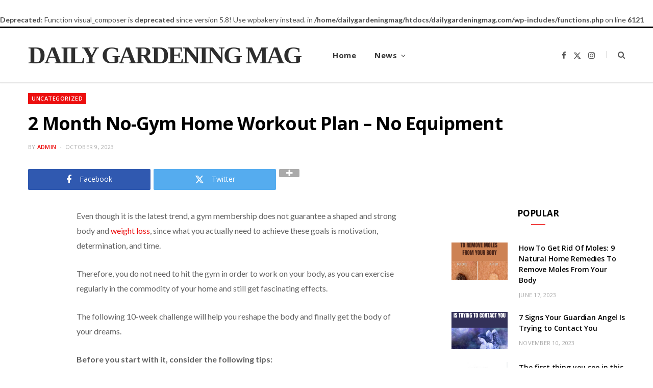

--- FILE ---
content_type: text/html; charset=UTF-8
request_url: https://dailygardeningmag.com/2023/10/09/2-month-no-gym-home-workout-plan-no-equipment/
body_size: 14913
content:
<br />
<b>Deprecated</b>:  Function visual_composer is <strong>deprecated</strong> since version 5.8! Use wpbakery instead. in <b>/home/dailygardeningmag/htdocs/dailygardeningmag.com/wp-includes/functions.php</b> on line <b>6121</b><br />
<!DOCTYPE html>
<html lang="en-US">

<head>

	<meta charset="UTF-8" />
	<meta http-equiv="x-ua-compatible" content="ie=edge" />
	<meta name="viewport" content="width=device-width, initial-scale=1" />
	<link rel="pingback" href="https://dailygardeningmag.com/xmlrpc.php" />
	<link rel="profile" href="http://gmpg.org/xfn/11" />
	
	<meta name='robots' content='index, follow, max-image-preview:large, max-snippet:-1, max-video-preview:-1' />
	<style>img:is([sizes="auto" i], [sizes^="auto," i]) { contain-intrinsic-size: 3000px 1500px }</style>
	
	<!-- This site is optimized with the Yoast SEO plugin v26.8 - https://yoast.com/product/yoast-seo-wordpress/ -->
	<title>2 Month No-Gym Home Workout Plan – No Equipment - Daily Gardening Mag</title><link rel="preload" as="font" href="https://dailygardeningmag.com/wp-content/themes/cheerup/css/icons/fonts/ts-icons.woff2?v1.1" type="font/woff2" crossorigin="anonymous" />
	<link rel="canonical" href="https://dailygardeningmag.com/2023/10/09/2-month-no-gym-home-workout-plan-no-equipment/" />
	<meta property="og:locale" content="en_US" />
	<meta property="og:type" content="article" />
	<meta property="og:title" content="2 Month No-Gym Home Workout Plan – No Equipment - Daily Gardening Mag" />
	<meta property="og:description" content="Even though it is the latest trend, a gym membership does not guarantee a shaped and strong body and weight loss, since what you actually need to achieve these goals is motivation, determination, and time. Therefore, you do not need to hit the gym in order to work on your body, as you can exercise regularly" />
	<meta property="og:url" content="https://dailygardeningmag.com/2023/10/09/2-month-no-gym-home-workout-plan-no-equipment/" />
	<meta property="og:site_name" content="Daily Gardening Mag" />
	<meta property="article:published_time" content="2023-10-09T22:22:18+00:00" />
	<meta property="og:image" content="https://dailygardeningmag.com/wp-content/uploads/2023/10/Add-a-heading-84.png" />
	<meta property="og:image:width" content="1000" />
	<meta property="og:image:height" content="1500" />
	<meta property="og:image:type" content="image/png" />
	<meta name="author" content="admin" />
	<meta name="twitter:card" content="summary_large_image" />
	<meta name="twitter:label1" content="Written by" />
	<meta name="twitter:data1" content="admin" />
	<meta name="twitter:label2" content="Est. reading time" />
	<meta name="twitter:data2" content="4 minutes" />
	<script type="application/ld+json" class="yoast-schema-graph">{"@context":"https://schema.org","@graph":[{"@type":"Article","@id":"https://dailygardeningmag.com/2023/10/09/2-month-no-gym-home-workout-plan-no-equipment/#article","isPartOf":{"@id":"https://dailygardeningmag.com/2023/10/09/2-month-no-gym-home-workout-plan-no-equipment/"},"author":{"name":"admin","@id":"https://dailygardeningmag.com/#/schema/person/bdd9e247436bb99ac5fc82d5d02044f9"},"headline":"2 Month No-Gym Home Workout Plan – No Equipment","datePublished":"2023-10-09T22:22:18+00:00","mainEntityOfPage":{"@id":"https://dailygardeningmag.com/2023/10/09/2-month-no-gym-home-workout-plan-no-equipment/"},"wordCount":670,"commentCount":0,"image":{"@id":"https://dailygardeningmag.com/2023/10/09/2-month-no-gym-home-workout-plan-no-equipment/#primaryimage"},"thumbnailUrl":"https://dailygardeningmag.com/wp-content/uploads/2023/10/Add-a-heading-84.png","inLanguage":"en-US"},{"@type":"WebPage","@id":"https://dailygardeningmag.com/2023/10/09/2-month-no-gym-home-workout-plan-no-equipment/","url":"https://dailygardeningmag.com/2023/10/09/2-month-no-gym-home-workout-plan-no-equipment/","name":"2 Month No-Gym Home Workout Plan – No Equipment - Daily Gardening Mag","isPartOf":{"@id":"https://dailygardeningmag.com/#website"},"primaryImageOfPage":{"@id":"https://dailygardeningmag.com/2023/10/09/2-month-no-gym-home-workout-plan-no-equipment/#primaryimage"},"image":{"@id":"https://dailygardeningmag.com/2023/10/09/2-month-no-gym-home-workout-plan-no-equipment/#primaryimage"},"thumbnailUrl":"https://dailygardeningmag.com/wp-content/uploads/2023/10/Add-a-heading-84.png","datePublished":"2023-10-09T22:22:18+00:00","author":{"@id":"https://dailygardeningmag.com/#/schema/person/bdd9e247436bb99ac5fc82d5d02044f9"},"breadcrumb":{"@id":"https://dailygardeningmag.com/2023/10/09/2-month-no-gym-home-workout-plan-no-equipment/#breadcrumb"},"inLanguage":"en-US","potentialAction":[{"@type":"ReadAction","target":["https://dailygardeningmag.com/2023/10/09/2-month-no-gym-home-workout-plan-no-equipment/"]}]},{"@type":"ImageObject","inLanguage":"en-US","@id":"https://dailygardeningmag.com/2023/10/09/2-month-no-gym-home-workout-plan-no-equipment/#primaryimage","url":"https://dailygardeningmag.com/wp-content/uploads/2023/10/Add-a-heading-84.png","contentUrl":"https://dailygardeningmag.com/wp-content/uploads/2023/10/Add-a-heading-84.png","width":1000,"height":1500},{"@type":"BreadcrumbList","@id":"https://dailygardeningmag.com/2023/10/09/2-month-no-gym-home-workout-plan-no-equipment/#breadcrumb","itemListElement":[{"@type":"ListItem","position":1,"name":"Home","item":"https://dailygardeningmag.com/"},{"@type":"ListItem","position":2,"name":"2 Month No-Gym Home Workout Plan – No Equipment"}]},{"@type":"WebSite","@id":"https://dailygardeningmag.com/#website","url":"https://dailygardeningmag.com/","name":"Daily Gardening Mag","description":"","potentialAction":[{"@type":"SearchAction","target":{"@type":"EntryPoint","urlTemplate":"https://dailygardeningmag.com/?s={search_term_string}"},"query-input":{"@type":"PropertyValueSpecification","valueRequired":true,"valueName":"search_term_string"}}],"inLanguage":"en-US"},{"@type":"Person","@id":"https://dailygardeningmag.com/#/schema/person/bdd9e247436bb99ac5fc82d5d02044f9","name":"admin","image":{"@type":"ImageObject","inLanguage":"en-US","@id":"https://dailygardeningmag.com/#/schema/person/image/","url":"https://secure.gravatar.com/avatar/8ea4f778b04a441c863dd6797c6918af75f0c9a1ba1bcb133debcd94d3e40b54?s=96&d=mm&r=g","contentUrl":"https://secure.gravatar.com/avatar/8ea4f778b04a441c863dd6797c6918af75f0c9a1ba1bcb133debcd94d3e40b54?s=96&d=mm&r=g","caption":"admin"},"sameAs":["https://dailygardeningmag.com"],"url":"https://dailygardeningmag.com/author/admin_fq6kdjeo/"}]}</script>
	<!-- / Yoast SEO plugin. -->


<link rel='dns-prefetch' href='//www.googletagmanager.com' />
<link rel='dns-prefetch' href='//fonts.googleapis.com' />
<link rel='dns-prefetch' href='//cdn.openshareweb.com' />
<link rel='dns-prefetch' href='//cdn.shareaholic.net' />
<link rel='dns-prefetch' href='//www.shareaholic.net' />
<link rel='dns-prefetch' href='//analytics.shareaholic.com' />
<link rel='dns-prefetch' href='//recs.shareaholic.com' />
<link rel='dns-prefetch' href='//partner.shareaholic.com' />
<link rel="alternate" type="application/rss+xml" title="Daily Gardening Mag &raquo; Feed" href="https://dailygardeningmag.com/feed/" />
<!-- Shareaholic - https://www.shareaholic.com -->
<link rel='preload' href='//cdn.shareaholic.net/assets/pub/shareaholic.js' as='script'/>
<script data-no-minify='1' data-cfasync='false'>
_SHR_SETTINGS = {"endpoints":{"local_recs_url":"https:\/\/dailygardeningmag.com\/wp-admin\/admin-ajax.php?action=shareaholic_permalink_related","ajax_url":"https:\/\/dailygardeningmag.com\/wp-admin\/admin-ajax.php"},"site_id":"3a22426108d0472849c804d7a1ded347","url_components":{"year":"2023","monthnum":"10","day":"09","hour":"22","minute":"22","second":"18","post_id":"786","postname":"2-month-no-gym-home-workout-plan-no-equipment","category":"uncategorized"}};
</script>
<script data-no-minify='1' data-cfasync='false' src='//cdn.shareaholic.net/assets/pub/shareaholic.js' data-shr-siteid='3a22426108d0472849c804d7a1ded347' async ></script>

<!-- Shareaholic Content Tags -->
<meta name='shareaholic:site_name' content='Daily Gardening Mag' />
<meta name='shareaholic:language' content='en-US' />
<meta name='shareaholic:url' content='https://dailygardeningmag.com/2023/10/09/2-month-no-gym-home-workout-plan-no-equipment/' />
<meta name='shareaholic:keywords' content='type:post' />
<meta name='shareaholic:article_published_time' content='2023-10-09T22:22:18+00:00' />
<meta name='shareaholic:article_modified_time' content='2023-10-09T22:22:18+00:00' />
<meta name='shareaholic:shareable_page' content='true' />
<meta name='shareaholic:article_author_name' content='admin' />
<meta name='shareaholic:site_id' content='3a22426108d0472849c804d7a1ded347' />
<meta name='shareaholic:wp_version' content='9.7.13' />
<meta name='shareaholic:image' content='https://dailygardeningmag.com/wp-content/uploads/2023/10/Add-a-heading-84-683x1024.png' />
<!-- Shareaholic Content Tags End -->

<!-- Shareaholic Open Graph Tags -->
<meta property='og:image' content='https://dailygardeningmag.com/wp-content/uploads/2023/10/Add-a-heading-84-683x1024.png' />
<!-- Shareaholic Open Graph Tags End -->
<script type="text/javascript">
/* <![CDATA[ */
window._wpemojiSettings = {"baseUrl":"https:\/\/s.w.org\/images\/core\/emoji\/16.0.1\/72x72\/","ext":".png","svgUrl":"https:\/\/s.w.org\/images\/core\/emoji\/16.0.1\/svg\/","svgExt":".svg","source":{"concatemoji":"https:\/\/dailygardeningmag.com\/wp-includes\/js\/wp-emoji-release.min.js?ver=6.8.3"}};
/*! This file is auto-generated */
!function(s,n){var o,i,e;function c(e){try{var t={supportTests:e,timestamp:(new Date).valueOf()};sessionStorage.setItem(o,JSON.stringify(t))}catch(e){}}function p(e,t,n){e.clearRect(0,0,e.canvas.width,e.canvas.height),e.fillText(t,0,0);var t=new Uint32Array(e.getImageData(0,0,e.canvas.width,e.canvas.height).data),a=(e.clearRect(0,0,e.canvas.width,e.canvas.height),e.fillText(n,0,0),new Uint32Array(e.getImageData(0,0,e.canvas.width,e.canvas.height).data));return t.every(function(e,t){return e===a[t]})}function u(e,t){e.clearRect(0,0,e.canvas.width,e.canvas.height),e.fillText(t,0,0);for(var n=e.getImageData(16,16,1,1),a=0;a<n.data.length;a++)if(0!==n.data[a])return!1;return!0}function f(e,t,n,a){switch(t){case"flag":return n(e,"\ud83c\udff3\ufe0f\u200d\u26a7\ufe0f","\ud83c\udff3\ufe0f\u200b\u26a7\ufe0f")?!1:!n(e,"\ud83c\udde8\ud83c\uddf6","\ud83c\udde8\u200b\ud83c\uddf6")&&!n(e,"\ud83c\udff4\udb40\udc67\udb40\udc62\udb40\udc65\udb40\udc6e\udb40\udc67\udb40\udc7f","\ud83c\udff4\u200b\udb40\udc67\u200b\udb40\udc62\u200b\udb40\udc65\u200b\udb40\udc6e\u200b\udb40\udc67\u200b\udb40\udc7f");case"emoji":return!a(e,"\ud83e\udedf")}return!1}function g(e,t,n,a){var r="undefined"!=typeof WorkerGlobalScope&&self instanceof WorkerGlobalScope?new OffscreenCanvas(300,150):s.createElement("canvas"),o=r.getContext("2d",{willReadFrequently:!0}),i=(o.textBaseline="top",o.font="600 32px Arial",{});return e.forEach(function(e){i[e]=t(o,e,n,a)}),i}function t(e){var t=s.createElement("script");t.src=e,t.defer=!0,s.head.appendChild(t)}"undefined"!=typeof Promise&&(o="wpEmojiSettingsSupports",i=["flag","emoji"],n.supports={everything:!0,everythingExceptFlag:!0},e=new Promise(function(e){s.addEventListener("DOMContentLoaded",e,{once:!0})}),new Promise(function(t){var n=function(){try{var e=JSON.parse(sessionStorage.getItem(o));if("object"==typeof e&&"number"==typeof e.timestamp&&(new Date).valueOf()<e.timestamp+604800&&"object"==typeof e.supportTests)return e.supportTests}catch(e){}return null}();if(!n){if("undefined"!=typeof Worker&&"undefined"!=typeof OffscreenCanvas&&"undefined"!=typeof URL&&URL.createObjectURL&&"undefined"!=typeof Blob)try{var e="postMessage("+g.toString()+"("+[JSON.stringify(i),f.toString(),p.toString(),u.toString()].join(",")+"));",a=new Blob([e],{type:"text/javascript"}),r=new Worker(URL.createObjectURL(a),{name:"wpTestEmojiSupports"});return void(r.onmessage=function(e){c(n=e.data),r.terminate(),t(n)})}catch(e){}c(n=g(i,f,p,u))}t(n)}).then(function(e){for(var t in e)n.supports[t]=e[t],n.supports.everything=n.supports.everything&&n.supports[t],"flag"!==t&&(n.supports.everythingExceptFlag=n.supports.everythingExceptFlag&&n.supports[t]);n.supports.everythingExceptFlag=n.supports.everythingExceptFlag&&!n.supports.flag,n.DOMReady=!1,n.readyCallback=function(){n.DOMReady=!0}}).then(function(){return e}).then(function(){var e;n.supports.everything||(n.readyCallback(),(e=n.source||{}).concatemoji?t(e.concatemoji):e.wpemoji&&e.twemoji&&(t(e.twemoji),t(e.wpemoji)))}))}((window,document),window._wpemojiSettings);
/* ]]> */
</script>
<style id='wp-emoji-styles-inline-css' type='text/css'>

	img.wp-smiley, img.emoji {
		display: inline !important;
		border: none !important;
		box-shadow: none !important;
		height: 1em !important;
		width: 1em !important;
		margin: 0 0.07em !important;
		vertical-align: -0.1em !important;
		background: none !important;
		padding: 0 !important;
	}
</style>
<link rel='stylesheet' id='wp-block-library-css' href='https://dailygardeningmag.com/wp-includes/css/dist/block-library/style.min.css?ver=6.8.3' type='text/css' media='all' />
<style id='classic-theme-styles-inline-css' type='text/css'>
/*! This file is auto-generated */
.wp-block-button__link{color:#fff;background-color:#32373c;border-radius:9999px;box-shadow:none;text-decoration:none;padding:calc(.667em + 2px) calc(1.333em + 2px);font-size:1.125em}.wp-block-file__button{background:#32373c;color:#fff;text-decoration:none}
</style>
<style id='global-styles-inline-css' type='text/css'>
:root{--wp--preset--aspect-ratio--square: 1;--wp--preset--aspect-ratio--4-3: 4/3;--wp--preset--aspect-ratio--3-4: 3/4;--wp--preset--aspect-ratio--3-2: 3/2;--wp--preset--aspect-ratio--2-3: 2/3;--wp--preset--aspect-ratio--16-9: 16/9;--wp--preset--aspect-ratio--9-16: 9/16;--wp--preset--color--black: #000000;--wp--preset--color--cyan-bluish-gray: #abb8c3;--wp--preset--color--white: #ffffff;--wp--preset--color--pale-pink: #f78da7;--wp--preset--color--vivid-red: #cf2e2e;--wp--preset--color--luminous-vivid-orange: #ff6900;--wp--preset--color--luminous-vivid-amber: #fcb900;--wp--preset--color--light-green-cyan: #7bdcb5;--wp--preset--color--vivid-green-cyan: #00d084;--wp--preset--color--pale-cyan-blue: #8ed1fc;--wp--preset--color--vivid-cyan-blue: #0693e3;--wp--preset--color--vivid-purple: #9b51e0;--wp--preset--gradient--vivid-cyan-blue-to-vivid-purple: linear-gradient(135deg,rgba(6,147,227,1) 0%,rgb(155,81,224) 100%);--wp--preset--gradient--light-green-cyan-to-vivid-green-cyan: linear-gradient(135deg,rgb(122,220,180) 0%,rgb(0,208,130) 100%);--wp--preset--gradient--luminous-vivid-amber-to-luminous-vivid-orange: linear-gradient(135deg,rgba(252,185,0,1) 0%,rgba(255,105,0,1) 100%);--wp--preset--gradient--luminous-vivid-orange-to-vivid-red: linear-gradient(135deg,rgba(255,105,0,1) 0%,rgb(207,46,46) 100%);--wp--preset--gradient--very-light-gray-to-cyan-bluish-gray: linear-gradient(135deg,rgb(238,238,238) 0%,rgb(169,184,195) 100%);--wp--preset--gradient--cool-to-warm-spectrum: linear-gradient(135deg,rgb(74,234,220) 0%,rgb(151,120,209) 20%,rgb(207,42,186) 40%,rgb(238,44,130) 60%,rgb(251,105,98) 80%,rgb(254,248,76) 100%);--wp--preset--gradient--blush-light-purple: linear-gradient(135deg,rgb(255,206,236) 0%,rgb(152,150,240) 100%);--wp--preset--gradient--blush-bordeaux: linear-gradient(135deg,rgb(254,205,165) 0%,rgb(254,45,45) 50%,rgb(107,0,62) 100%);--wp--preset--gradient--luminous-dusk: linear-gradient(135deg,rgb(255,203,112) 0%,rgb(199,81,192) 50%,rgb(65,88,208) 100%);--wp--preset--gradient--pale-ocean: linear-gradient(135deg,rgb(255,245,203) 0%,rgb(182,227,212) 50%,rgb(51,167,181) 100%);--wp--preset--gradient--electric-grass: linear-gradient(135deg,rgb(202,248,128) 0%,rgb(113,206,126) 100%);--wp--preset--gradient--midnight: linear-gradient(135deg,rgb(2,3,129) 0%,rgb(40,116,252) 100%);--wp--preset--font-size--small: 13px;--wp--preset--font-size--medium: 20px;--wp--preset--font-size--large: 36px;--wp--preset--font-size--x-large: 42px;--wp--preset--spacing--20: 0.44rem;--wp--preset--spacing--30: 0.67rem;--wp--preset--spacing--40: 1rem;--wp--preset--spacing--50: 1.5rem;--wp--preset--spacing--60: 2.25rem;--wp--preset--spacing--70: 3.38rem;--wp--preset--spacing--80: 5.06rem;--wp--preset--shadow--natural: 6px 6px 9px rgba(0, 0, 0, 0.2);--wp--preset--shadow--deep: 12px 12px 50px rgba(0, 0, 0, 0.4);--wp--preset--shadow--sharp: 6px 6px 0px rgba(0, 0, 0, 0.2);--wp--preset--shadow--outlined: 6px 6px 0px -3px rgba(255, 255, 255, 1), 6px 6px rgba(0, 0, 0, 1);--wp--preset--shadow--crisp: 6px 6px 0px rgba(0, 0, 0, 1);}:where(.is-layout-flex){gap: 0.5em;}:where(.is-layout-grid){gap: 0.5em;}body .is-layout-flex{display: flex;}.is-layout-flex{flex-wrap: wrap;align-items: center;}.is-layout-flex > :is(*, div){margin: 0;}body .is-layout-grid{display: grid;}.is-layout-grid > :is(*, div){margin: 0;}:where(.wp-block-columns.is-layout-flex){gap: 2em;}:where(.wp-block-columns.is-layout-grid){gap: 2em;}:where(.wp-block-post-template.is-layout-flex){gap: 1.25em;}:where(.wp-block-post-template.is-layout-grid){gap: 1.25em;}.has-black-color{color: var(--wp--preset--color--black) !important;}.has-cyan-bluish-gray-color{color: var(--wp--preset--color--cyan-bluish-gray) !important;}.has-white-color{color: var(--wp--preset--color--white) !important;}.has-pale-pink-color{color: var(--wp--preset--color--pale-pink) !important;}.has-vivid-red-color{color: var(--wp--preset--color--vivid-red) !important;}.has-luminous-vivid-orange-color{color: var(--wp--preset--color--luminous-vivid-orange) !important;}.has-luminous-vivid-amber-color{color: var(--wp--preset--color--luminous-vivid-amber) !important;}.has-light-green-cyan-color{color: var(--wp--preset--color--light-green-cyan) !important;}.has-vivid-green-cyan-color{color: var(--wp--preset--color--vivid-green-cyan) !important;}.has-pale-cyan-blue-color{color: var(--wp--preset--color--pale-cyan-blue) !important;}.has-vivid-cyan-blue-color{color: var(--wp--preset--color--vivid-cyan-blue) !important;}.has-vivid-purple-color{color: var(--wp--preset--color--vivid-purple) !important;}.has-black-background-color{background-color: var(--wp--preset--color--black) !important;}.has-cyan-bluish-gray-background-color{background-color: var(--wp--preset--color--cyan-bluish-gray) !important;}.has-white-background-color{background-color: var(--wp--preset--color--white) !important;}.has-pale-pink-background-color{background-color: var(--wp--preset--color--pale-pink) !important;}.has-vivid-red-background-color{background-color: var(--wp--preset--color--vivid-red) !important;}.has-luminous-vivid-orange-background-color{background-color: var(--wp--preset--color--luminous-vivid-orange) !important;}.has-luminous-vivid-amber-background-color{background-color: var(--wp--preset--color--luminous-vivid-amber) !important;}.has-light-green-cyan-background-color{background-color: var(--wp--preset--color--light-green-cyan) !important;}.has-vivid-green-cyan-background-color{background-color: var(--wp--preset--color--vivid-green-cyan) !important;}.has-pale-cyan-blue-background-color{background-color: var(--wp--preset--color--pale-cyan-blue) !important;}.has-vivid-cyan-blue-background-color{background-color: var(--wp--preset--color--vivid-cyan-blue) !important;}.has-vivid-purple-background-color{background-color: var(--wp--preset--color--vivid-purple) !important;}.has-black-border-color{border-color: var(--wp--preset--color--black) !important;}.has-cyan-bluish-gray-border-color{border-color: var(--wp--preset--color--cyan-bluish-gray) !important;}.has-white-border-color{border-color: var(--wp--preset--color--white) !important;}.has-pale-pink-border-color{border-color: var(--wp--preset--color--pale-pink) !important;}.has-vivid-red-border-color{border-color: var(--wp--preset--color--vivid-red) !important;}.has-luminous-vivid-orange-border-color{border-color: var(--wp--preset--color--luminous-vivid-orange) !important;}.has-luminous-vivid-amber-border-color{border-color: var(--wp--preset--color--luminous-vivid-amber) !important;}.has-light-green-cyan-border-color{border-color: var(--wp--preset--color--light-green-cyan) !important;}.has-vivid-green-cyan-border-color{border-color: var(--wp--preset--color--vivid-green-cyan) !important;}.has-pale-cyan-blue-border-color{border-color: var(--wp--preset--color--pale-cyan-blue) !important;}.has-vivid-cyan-blue-border-color{border-color: var(--wp--preset--color--vivid-cyan-blue) !important;}.has-vivid-purple-border-color{border-color: var(--wp--preset--color--vivid-purple) !important;}.has-vivid-cyan-blue-to-vivid-purple-gradient-background{background: var(--wp--preset--gradient--vivid-cyan-blue-to-vivid-purple) !important;}.has-light-green-cyan-to-vivid-green-cyan-gradient-background{background: var(--wp--preset--gradient--light-green-cyan-to-vivid-green-cyan) !important;}.has-luminous-vivid-amber-to-luminous-vivid-orange-gradient-background{background: var(--wp--preset--gradient--luminous-vivid-amber-to-luminous-vivid-orange) !important;}.has-luminous-vivid-orange-to-vivid-red-gradient-background{background: var(--wp--preset--gradient--luminous-vivid-orange-to-vivid-red) !important;}.has-very-light-gray-to-cyan-bluish-gray-gradient-background{background: var(--wp--preset--gradient--very-light-gray-to-cyan-bluish-gray) !important;}.has-cool-to-warm-spectrum-gradient-background{background: var(--wp--preset--gradient--cool-to-warm-spectrum) !important;}.has-blush-light-purple-gradient-background{background: var(--wp--preset--gradient--blush-light-purple) !important;}.has-blush-bordeaux-gradient-background{background: var(--wp--preset--gradient--blush-bordeaux) !important;}.has-luminous-dusk-gradient-background{background: var(--wp--preset--gradient--luminous-dusk) !important;}.has-pale-ocean-gradient-background{background: var(--wp--preset--gradient--pale-ocean) !important;}.has-electric-grass-gradient-background{background: var(--wp--preset--gradient--electric-grass) !important;}.has-midnight-gradient-background{background: var(--wp--preset--gradient--midnight) !important;}.has-small-font-size{font-size: var(--wp--preset--font-size--small) !important;}.has-medium-font-size{font-size: var(--wp--preset--font-size--medium) !important;}.has-large-font-size{font-size: var(--wp--preset--font-size--large) !important;}.has-x-large-font-size{font-size: var(--wp--preset--font-size--x-large) !important;}
:where(.wp-block-post-template.is-layout-flex){gap: 1.25em;}:where(.wp-block-post-template.is-layout-grid){gap: 1.25em;}
:where(.wp-block-columns.is-layout-flex){gap: 2em;}:where(.wp-block-columns.is-layout-grid){gap: 2em;}
:root :where(.wp-block-pullquote){font-size: 1.5em;line-height: 1.6;}
</style>
<link rel='stylesheet' id='cheerup-fonts-css' href='https://fonts.googleapis.com/css?family=Lato%3A400%2C400i%2C700%2C900%7COpen+Sans%3A400%2C600%2C700%2C800&#038;display=swap' type='text/css' media='all' />
<link rel='stylesheet' id='cheerup-core-css' href='https://dailygardeningmag.com/wp-content/themes/cheerup/style.css?ver=8.0.0' type='text/css' media='all' />
<link rel='stylesheet' id='cheerup-icons-css' href='https://dailygardeningmag.com/wp-content/themes/cheerup/css/icons/icons.css?ver=8.0.0' type='text/css' media='all' />
<link rel='stylesheet' id='cheerup-lightbox-css' href='https://dailygardeningmag.com/wp-content/themes/cheerup/css/lightbox.css?ver=8.0.0' type='text/css' media='all' />
<link rel='stylesheet' id='cheerup-skin-css' href='https://dailygardeningmag.com/wp-content/themes/cheerup/css/skin-magazine.css?ver=8.0.0' type='text/css' media='all' />
<style id='cheerup-skin-inline-css' type='text/css'>
.main-footer .bg-wrap:before { opacity: 1; }
.main-footer .lower-footer:not(._) { background: none; }


</style>
<script type="text/javascript" id="cheerup-lazy-inline-js-after">
/* <![CDATA[ */
/**
 * @copyright ThemeSphere
 * @preserve
 */
var BunyadLazy={};BunyadLazy.load=function(){function a(e,n){var t={};e.dataset.bgset&&e.dataset.sizes?(t.sizes=e.dataset.sizes,t.srcset=e.dataset.bgset):t.src=e.dataset.bgsrc,function(t){var a=t.dataset.ratio;if(0<a){const e=t.parentElement;if(e.classList.contains("media-ratio")){const n=e.style;n.getPropertyValue("--a-ratio")||(n.paddingBottom=100/a+"%")}}}(e);var a,o=document.createElement("img");for(a in o.onload=function(){var t="url('"+(o.currentSrc||o.src)+"')",a=e.style;a.backgroundImage!==t&&requestAnimationFrame(()=>{a.backgroundImage=t,n&&n()}),o.onload=null,o.onerror=null,o=null},o.onerror=o.onload,t)o.setAttribute(a,t[a]);o&&o.complete&&0<o.naturalWidth&&o.onload&&o.onload()}function e(t){t.dataset.loaded||a(t,()=>{document.dispatchEvent(new Event("lazyloaded")),t.dataset.loaded=1})}function n(t){"complete"===document.readyState?t():window.addEventListener("load",t)}return{initEarly:function(){var t,a=()=>{document.querySelectorAll(".img.bg-cover:not(.lazyload)").forEach(e)};"complete"!==document.readyState?(t=setInterval(a,150),n(()=>{a(),clearInterval(t)})):a()},callOnLoad:n,initBgImages:function(t){t&&n(()=>{document.querySelectorAll(".img.bg-cover").forEach(e)})},bgLoad:a}}(),BunyadLazy.load.initEarly();
/* ]]> */
</script>
<script type="text/javascript" src="https://dailygardeningmag.com/wp-includes/js/jquery/jquery.min.js?ver=3.7.1" id="jquery-core-js"></script>
<script type="text/javascript" src="https://dailygardeningmag.com/wp-includes/js/jquery/jquery-migrate.min.js?ver=3.4.1" id="jquery-migrate-js"></script>

<!-- Google tag (gtag.js) snippet added by Site Kit -->
<!-- Google Analytics snippet added by Site Kit -->
<script type="text/javascript" src="https://www.googletagmanager.com/gtag/js?id=G-MG1QKSY1VS" id="google_gtagjs-js" async></script>
<script type="text/javascript" id="google_gtagjs-js-after">
/* <![CDATA[ */
window.dataLayer = window.dataLayer || [];function gtag(){dataLayer.push(arguments);}
gtag("set","linker",{"domains":["dailygardeningmag.com"]});
gtag("js", new Date());
gtag("set", "developer_id.dZTNiMT", true);
gtag("config", "G-MG1QKSY1VS");
/* ]]> */
</script>
<script></script><link rel="https://api.w.org/" href="https://dailygardeningmag.com/wp-json/" /><link rel="alternate" title="JSON" type="application/json" href="https://dailygardeningmag.com/wp-json/wp/v2/posts/786" /><link rel="EditURI" type="application/rsd+xml" title="RSD" href="https://dailygardeningmag.com/xmlrpc.php?rsd" />
<meta name="generator" content="WordPress 6.8.3" />
<link rel='shortlink' href='https://dailygardeningmag.com/?p=786' />
<link rel="alternate" title="oEmbed (JSON)" type="application/json+oembed" href="https://dailygardeningmag.com/wp-json/oembed/1.0/embed?url=https%3A%2F%2Fdailygardeningmag.com%2F2023%2F10%2F09%2F2-month-no-gym-home-workout-plan-no-equipment%2F" />
<link rel="alternate" title="oEmbed (XML)" type="text/xml+oembed" href="https://dailygardeningmag.com/wp-json/oembed/1.0/embed?url=https%3A%2F%2Fdailygardeningmag.com%2F2023%2F10%2F09%2F2-month-no-gym-home-workout-plan-no-equipment%2F&#038;format=xml" />
<meta name="generator" content="Site Kit by Google 1.170.0" />		<script type="text/javascript" async defer data-pin-color=""  data-pin-hover="true"
			src="https://dailygardeningmag.com/wp-content/plugins/pinterest-pin-it-button-on-image-hover-and-post/js/pinit.js"></script>
		<meta name="p:domain_verify" content="f5df39bc58913e4335b59a609f96dad9"/>
<meta name="p:domain_verify" content="18d25dd0b11b487ca7f8b552b30aaac9"/>
<script>var Sphere_Plugin = {"ajaxurl":"https:\/\/dailygardeningmag.com\/wp-admin\/admin-ajax.php"};</script><meta name="google-site-verification" content="aFB0thfucEmUGNr3XFWpVWH7ksQr4AVUJlMdpQn-T28">		<style type="text/css" id="wp-custom-css">
			.breadcrumbs {
	display: none;
}

.text-logo {
	font-family: Oswald;
	font-weight: 900;
	font-size: 1em;
}		</style>
		<noscript><style> .wpb_animate_when_almost_visible { opacity: 1; }</style></noscript>
</head>

<body class="wp-singular post-template-default single single-post postid-786 single-format-standard wp-theme-cheerup right-sidebar layout-magazine skin-magazine has-lb has-lb-s wpb-js-composer js-comp-ver-8.6.1 vc_responsive">


<div class="main-wrap">

	
		
		
<header id="main-head" class="main-head head-nav-below simple simple-boxed has-search-modal">

	<div class="inner inner-head ts-contain" data-sticky-bar="1">
		<div class="wrap">
		
			<div class="left-contain">
				<span class="mobile-nav"><i class="tsi tsi-bars"></i></span>	
			
						<div class="title">
			
			<a href="https://dailygardeningmag.com/" title="Daily Gardening Mag" rel="home">
			
							
				<span class="text-logo">Daily Gardening Mag</span>
				
						
			</a>
		
		</div>			
			</div>
				
				
			<div class="navigation-wrap inline">
								
				<nav class="navigation navigation-main inline simple light" data-sticky-bar="1">
					<div class="menu-menu-container"><ul id="menu-menu" class="menu"><li id="menu-item-3164" class="menu-item menu-item-type-custom menu-item-object-custom menu-item-home menu-item-3164"><a href="https://dailygardeningmag.com/">Home</a></li>
<li id="menu-item-3170" class="menu-item menu-item-type-taxonomy menu-item-object-category current-post-ancestor current-menu-parent current-post-parent menu-cat-1 menu-item-has-children item-mega-menu menu-item-3170"><a href="https://dailygardeningmag.com/category/uncategorized/">News</a><div class="sub-menu mega-menu wrap">

		
	
	<section class="column recent-posts">

			
<div class="posts-wrap" data-posts="5" data-id="1" data-page="1" data-pages="491">
	<div class="ts-row cf posts posts-1">

		
		<div class="column one-fifth post">
			
			<a href="https://dailygardeningmag.com/2026/01/20/jamal-roberts-delivers-anthem-at-2026-college-football-playoff-national-championship-with-poise-and-soul/" class="image-link media-ratio ratio-3-2"><span data-bgsrc="https://dailygardeningmag.com/wp-content/uploads/2026/01/617057515_1456499582504948_7816823166605922975_n.jpg" class="img bg-cover wp-post-image attachment-large size-large lazyload" role="img" data-bgset="https://dailygardeningmag.com/wp-content/uploads/2026/01/617057515_1456499582504948_7816823166605922975_n.jpg 512w, https://dailygardeningmag.com/wp-content/uploads/2026/01/617057515_1456499582504948_7816823166605922975_n-240x300.jpg 240w, https://dailygardeningmag.com/wp-content/uploads/2026/01/617057515_1456499582504948_7816823166605922975_n-175x219.jpg 175w, https://dailygardeningmag.com/wp-content/uploads/2026/01/617057515_1456499582504948_7816823166605922975_n-450x563.jpg 450w" data-sizes="(max-width: 270px) 100vw, 270px" title="Jamal Roberts Delivers Anthem At 2026 College Football Playoff National Championship With Poise And Soul"></span></a>			
			<a href="https://dailygardeningmag.com/2026/01/20/jamal-roberts-delivers-anthem-at-2026-college-football-playoff-national-championship-with-poise-and-soul/" class="post-title">Jamal Roberts Delivers Anthem At 2026 College Football Playoff National Championship With Poise And Soul</a>
	
			<div class="post-meta post-meta-c has-below"><div class="below meta-below"><a href="https://dailygardeningmag.com/2026/01/20/jamal-roberts-delivers-anthem-at-2026-college-football-playoff-national-championship-with-poise-and-soul/" class="meta-item date-link">
						<time class="post-date" datetime="2026-01-20T23:45:52+00:00">January 20, 2026</time>
					</a></div></div>		</div>
		
		
		<div class="column one-fifth post">
			
			<a href="https://dailygardeningmag.com/2026/01/19/cynthia-erivo-and-adam-lambert-lead-jesus-christ-superstar-at-the-hollywood-bowl/" class="image-link media-ratio ratio-3-2"><span data-bgsrc="https://dailygardeningmag.com/wp-content/uploads/2026/01/Screenshot-7.png" class="img bg-cover wp-post-image attachment-large size-large lazyload" role="img" data-bgset="https://dailygardeningmag.com/wp-content/uploads/2026/01/Screenshot-7.png 608w, https://dailygardeningmag.com/wp-content/uploads/2026/01/Screenshot-7-300x201.png 300w, https://dailygardeningmag.com/wp-content/uploads/2026/01/Screenshot-7-175x117.png 175w, https://dailygardeningmag.com/wp-content/uploads/2026/01/Screenshot-7-450x301.png 450w, https://dailygardeningmag.com/wp-content/uploads/2026/01/Screenshot-7-270x180.png 270w" data-sizes="(max-width: 270px) 100vw, 270px" title="Cynthia Erivo and Adam Lambert Lead ‘Jesus Christ Superstar’ at the Hollywood Bowl"></span></a>			
			<a href="https://dailygardeningmag.com/2026/01/19/cynthia-erivo-and-adam-lambert-lead-jesus-christ-superstar-at-the-hollywood-bowl/" class="post-title">Cynthia Erivo and Adam Lambert Lead ‘Jesus Christ Superstar’ at the Hollywood Bowl</a>
	
			<div class="post-meta post-meta-c has-below"><div class="below meta-below"><a href="https://dailygardeningmag.com/2026/01/19/cynthia-erivo-and-adam-lambert-lead-jesus-christ-superstar-at-the-hollywood-bowl/" class="meta-item date-link">
						<time class="post-date" datetime="2026-01-19T16:18:11+00:00">January 19, 2026</time>
					</a></div></div>		</div>
		
		
		<div class="column one-fifth post">
			
			<a href="https://dailygardeningmag.com/2026/01/19/brian-may-says-adam-lambert-reaches-vocal-heights-freddie-mercury-never-could/" class="image-link media-ratio ratio-3-2"><span data-bgsrc="https://dailygardeningmag.com/wp-content/uploads/2026/01/Screenshot-6.png" class="img bg-cover wp-post-image attachment-large size-large lazyload" role="img" data-bgset="https://dailygardeningmag.com/wp-content/uploads/2026/01/Screenshot-6.png 631w, https://dailygardeningmag.com/wp-content/uploads/2026/01/Screenshot-6-300x175.png 300w, https://dailygardeningmag.com/wp-content/uploads/2026/01/Screenshot-6-450x263.png 450w" data-sizes="(max-width: 270px) 100vw, 270px" title="Brian May Says Adam Lambert Reaches Vocal Heights Freddie Mercury Never Could"></span></a>			
			<a href="https://dailygardeningmag.com/2026/01/19/brian-may-says-adam-lambert-reaches-vocal-heights-freddie-mercury-never-could/" class="post-title">Brian May Says Adam Lambert Reaches Vocal Heights Freddie Mercury Never Could</a>
	
			<div class="post-meta post-meta-c has-below"><div class="below meta-below"><a href="https://dailygardeningmag.com/2026/01/19/brian-may-says-adam-lambert-reaches-vocal-heights-freddie-mercury-never-could/" class="meta-item date-link">
						<time class="post-date" datetime="2026-01-19T13:29:07+00:00">January 19, 2026</time>
					</a></div></div>		</div>
		
		
		<div class="column one-fifth post">
			
			<a href="https://dailygardeningmag.com/2026/01/18/kurt-russell-and-goldie-hawn-have-one-of-hollywoods-most-admired-long-lasting-love-stories-especially-because-theyve-stayed-together-without-ever-getting-married/" class="image-link media-ratio ratio-3-2"><span data-bgsrc="https://dailygardeningmag.com/wp-content/uploads/2026/01/611577406_122100401469202873_1353811154135265137_n.jpg" class="img bg-cover wp-post-image attachment-large size-large lazyload" role="img" data-bgset="https://dailygardeningmag.com/wp-content/uploads/2026/01/611577406_122100401469202873_1353811154135265137_n.jpg 512w, https://dailygardeningmag.com/wp-content/uploads/2026/01/611577406_122100401469202873_1353811154135265137_n-240x300.jpg 240w, https://dailygardeningmag.com/wp-content/uploads/2026/01/611577406_122100401469202873_1353811154135265137_n-175x219.jpg 175w, https://dailygardeningmag.com/wp-content/uploads/2026/01/611577406_122100401469202873_1353811154135265137_n-450x563.jpg 450w" data-sizes="(max-width: 270px) 100vw, 270px" title="Kurt Russell and Goldie Hawn have one of Hollywood’s most admired long-lasting love stories—especially because they’ve stayed together without ever getting married"></span></a>			
			<a href="https://dailygardeningmag.com/2026/01/18/kurt-russell-and-goldie-hawn-have-one-of-hollywoods-most-admired-long-lasting-love-stories-especially-because-theyve-stayed-together-without-ever-getting-married/" class="post-title">Kurt Russell and Goldie Hawn have one of Hollywood’s most admired long-lasting love stories—especially because they’ve stayed together without ever getting married</a>
	
			<div class="post-meta post-meta-c has-below"><div class="below meta-below"><a href="https://dailygardeningmag.com/2026/01/18/kurt-russell-and-goldie-hawn-have-one-of-hollywoods-most-admired-long-lasting-love-stories-especially-because-theyve-stayed-together-without-ever-getting-married/" class="meta-item date-link">
						<time class="post-date" datetime="2026-01-18T23:22:22+00:00">January 18, 2026</time>
					</a></div></div>		</div>
		
		
		<div class="column one-fifth post">
			
			<a href="https://dailygardeningmag.com/2026/01/18/goldie-hawn-says-song-sung-blue-brought-her-back-to-the-kind-of-tears-she-felt-as-a-child-as-she-watched-kate-hudson-sing-and-fully-become-her-character-creating-an-out-of-body-emotional-moment-where/" class="image-link media-ratio ratio-3-2"><span data-bgsrc="https://dailygardeningmag.com/wp-content/uploads/2026/01/615245180_1453669406121299_2333938431628845311_n.jpg" class="img bg-cover wp-post-image attachment-large size-large lazyload" role="img" data-bgset="https://dailygardeningmag.com/wp-content/uploads/2026/01/615245180_1453669406121299_2333938431628845311_n.jpg 512w, https://dailygardeningmag.com/wp-content/uploads/2026/01/615245180_1453669406121299_2333938431628845311_n-240x300.jpg 240w, https://dailygardeningmag.com/wp-content/uploads/2026/01/615245180_1453669406121299_2333938431628845311_n-175x219.jpg 175w, https://dailygardeningmag.com/wp-content/uploads/2026/01/615245180_1453669406121299_2333938431628845311_n-450x563.jpg 450w" data-sizes="(max-width: 270px) 100vw, 270px" title="Goldie Hawn Says Song Sung Blue Brought Her Back To The Kind Of Tears She Felt As A Child As She Watched Kate Hudson Sing And Fully Become Her Character Creating An Out Of Body Emotional Moment Where Family Legacy And Artistic Truth Quietly Blurred Into One Unforgettable Realization"></span></a>			
			<a href="https://dailygardeningmag.com/2026/01/18/goldie-hawn-says-song-sung-blue-brought-her-back-to-the-kind-of-tears-she-felt-as-a-child-as-she-watched-kate-hudson-sing-and-fully-become-her-character-creating-an-out-of-body-emotional-moment-where/" class="post-title">Goldie Hawn Says Song Sung Blue Brought Her Back To The Kind Of Tears She Felt As A Child As She Watched Kate Hudson Sing And Fully Become Her Character Creating An Out Of Body Emotional Moment Where Family Legacy And Artistic Truth Quietly Blurred Into One Unforgettable Realization</a>
	
			<div class="post-meta post-meta-c has-below"><div class="below meta-below"><a href="https://dailygardeningmag.com/2026/01/18/goldie-hawn-says-song-sung-blue-brought-her-back-to-the-kind-of-tears-she-felt-as-a-child-as-she-watched-kate-hudson-sing-and-fully-become-her-character-creating-an-out-of-body-emotional-moment-where/" class="meta-item date-link">
						<time class="post-date" datetime="2026-01-18T21:17:32+00:00">January 18, 2026</time>
					</a></div></div>		</div>
		
		</div>
</div>
		<div class="navigate">
			<a href="#" class="show-prev disabled"><i class="tsi tsi-angle-left"></i><span class="visuallyhidden">Previous</span></a>
			<a href="#" class="show-next"><i class="tsi tsi-angle-right"></i><span class="visuallyhidden">Next</span></a>
		</div>
		
	</section>

</div></li>
</ul></div>				</nav>
				
							</div>
			
			<div class="actions">
			
				
	
		<ul class="social-icons cf">
		
					
			<li><a href="#" class="tsi tsi-facebook" target="_blank"><span class="visuallyhidden">Facebook</span></a></li>
									
					
			<li><a href="#" class="tsi tsi-twitter" target="_blank"><span class="visuallyhidden">X (Twitter)</span></a></li>
									
					
			<li><a href="#" class="tsi tsi-instagram" target="_blank"><span class="visuallyhidden">Instagram</span></a></li>
									
					
		</ul>
	
								
								
					<a href="#" title="Search" class="search-link"><i class="tsi tsi-search"></i></a>
					
					<div class="search-box-overlay">
						<form method="get" class="search-form" action="https://dailygardeningmag.com/">
						
							<button type="submit" class="search-submit" aria-label="Search"><i class="tsi tsi-search"></i></button>
							<input type="search" class="search-field" name="s" placeholder="Type and press enter" value="" required />
									
						</form>
					</div>
				
								
							
			</div>
		</div>
	</div>

</header> <!-- .main-head -->	
	
		
	
<nav class="breadcrumbs ts-contain" id="breadcrumb"><div class="inner wrap"><span><span><a href="https://dailygardeningmag.com/">Home</a></span> <span class="delim">»</span> <span class="breadcrumb_last" aria-current="page">2 Month No-Gym Home Workout Plan – No Equipment</span></span></div></nav>
<div class="main wrap">

	<div id="post-786" class="single-magazine post-786 post type-post status-publish format-standard has-post-thumbnail category-uncategorized">

	<div class="post-top cf">
		
				
		<span class="cat-label cf color"><a href="https://dailygardeningmag.com/category/uncategorized/" class="category" rel="category">Uncategorized</a></span>
		
				
		<h1 class="post-title">2 Month No-Gym Home Workout Plan – No Equipment</h1>
		
				
		<div class="post-meta post-meta-c post-meta-left the-post-meta has-below"><div class="below meta-below"><span class="meta-item post-author"><span class="by">By</span> <a href="https://dailygardeningmag.com/author/admin_fq6kdjeo/" title="Posts by admin" rel="author">admin</a></span> <span class="meta-sep"></span> <a href="https://dailygardeningmag.com/2023/10/09/2-month-no-gym-home-workout-plan-no-equipment/" class="meta-item date-link">
						<time class="post-date" datetime="2023-10-09T22:22:18+00:00">October 9, 2023</time>
					</a></div></div>
					
	
	<div class="post-share-b cf">
		
				
			<a href="https://www.facebook.com/sharer.php?u=https%3A%2F%2Fdailygardeningmag.com%2F2023%2F10%2F09%2F2-month-no-gym-home-workout-plan-no-equipment%2F" class="cf service facebook" target="_blank" title="Facebook">
				<i class="tsi tsi-facebook"></i>
				<span class="label">Facebook</span>
			</a>
				
				
			<a href="https://twitter.com/intent/tweet?url=https%3A%2F%2Fdailygardeningmag.com%2F2023%2F10%2F09%2F2-month-no-gym-home-workout-plan-no-equipment%2F&#038;text=2%20Month%20No-Gym%20Home%20Workout%20Plan%20%E2%80%93%20No%20Equipment" class="cf service twitter" target="_blank" title="Twitter">
				<i class="tsi tsi-twitter"></i>
				<span class="label">Twitter</span>
			</a>
				
				
			<a href="https://pinterest.com/pin/create/button/?url=https%3A%2F%2Fdailygardeningmag.com%2F2023%2F10%2F09%2F2-month-no-gym-home-workout-plan-no-equipment%2F&#038;media=https%3A%2F%2Fdailygardeningmag.com%2Fwp-content%2Fuploads%2F2023%2F10%2FAdd-a-heading-84.png&#038;description=2%20Month%20No-Gym%20Home%20Workout%20Plan%20%E2%80%93%20No%20Equipment" class="cf service pinterest" target="_blank" title="Pinterest">
				<i class="tsi tsi-pinterest"></i>
				<span class="label">Pinterest</span>
			</a>
				
				
			<a href="https://www.linkedin.com/shareArticle?mini=true&#038;url=https%3A%2F%2Fdailygardeningmag.com%2F2023%2F10%2F09%2F2-month-no-gym-home-workout-plan-no-equipment%2F" class="cf service linkedin" target="_blank" title="LinkedIn">
				<i class="tsi tsi-linkedin"></i>
				<span class="label">LinkedIn</span>
			</a>
				
				
			<a href="https://www.tumblr.com/share/link?url=https%3A%2F%2Fdailygardeningmag.com%2F2023%2F10%2F09%2F2-month-no-gym-home-workout-plan-no-equipment%2F&#038;name=2%20Month%20No-Gym%20Home%20Workout%20Plan%20%E2%80%93%20No%20Equipment" class="cf service tumblr" target="_blank" title="Tumblr">
				<i class="tsi tsi-tumblr"></i>
				<span class="label">Tumblr</span>
			</a>
				
				
			<a href="mailto:?subject=2%20Month%20No-Gym%20Home%20Workout%20Plan%20%E2%80%93%20No%20Equipment&#038;body=https%3A%2F%2Fdailygardeningmag.com%2F2023%2F10%2F09%2F2-month-no-gym-home-workout-plan-no-equipment%2F" class="cf service email" target="_blank" title="Email">
				<i class="tsi tsi-envelope-o"></i>
				<span class="label">Email</span>
			</a>
				
				
					<a href="#" class="show-more"><i class="tsi tsi-plus"></i></a>
		
				
	</div>
	
				
	</div>


	<div class="ts-row cf">
		<div class="col-8 main-content cf">

			<article class="the-post">
			
				<header class="post-header cf">
			
										
				</header><!-- .post-header -->
			
							
					<div>
									
	
	<div class="post-share-float share-float-b is-hidden cf">
	
					<span class="share-text">Share</span>
		
		<div class="services">
		
				
			<a href="https://www.facebook.com/sharer.php?u=https%3A%2F%2Fdailygardeningmag.com%2F2023%2F10%2F09%2F2-month-no-gym-home-workout-plan-no-equipment%2F" class="cf service facebook" target="_blank" title="Facebook">
				<i class="tsi tsi-facebook"></i>
				<span class="label">Facebook</span>
			</a>
				
				
			<a href="https://twitter.com/intent/tweet?url=https%3A%2F%2Fdailygardeningmag.com%2F2023%2F10%2F09%2F2-month-no-gym-home-workout-plan-no-equipment%2F&text=2%20Month%20No-Gym%20Home%20Workout%20Plan%20%E2%80%93%20No%20Equipment" class="cf service twitter" target="_blank" title="Twitter">
				<i class="tsi tsi-twitter"></i>
				<span class="label">Twitter</span>
			</a>
				
				
			<a href="https://pinterest.com/pin/create/button/?url=https%3A%2F%2Fdailygardeningmag.com%2F2023%2F10%2F09%2F2-month-no-gym-home-workout-plan-no-equipment%2F&media=https%3A%2F%2Fdailygardeningmag.com%2Fwp-content%2Fuploads%2F2023%2F10%2FAdd-a-heading-84.png&description=2%20Month%20No-Gym%20Home%20Workout%20Plan%20%E2%80%93%20No%20Equipment" class="cf service pinterest" target="_blank" title="Pinterest">
				<i class="tsi tsi-pinterest-p"></i>
				<span class="label">Pinterest</span>
			</a>
				
				
			<a href="mailto:?subject=2%20Month%20No-Gym%20Home%20Workout%20Plan%20%E2%80%93%20No%20Equipment&body=https%3A%2F%2Fdailygardeningmag.com%2F2023%2F10%2F09%2F2-month-no-gym-home-workout-plan-no-equipment%2F" class="cf service email" target="_blank" title="Email">
				<i class="tsi tsi-envelope-o"></i>
				<span class="label">Email</span>
			</a>
				
		
				
		</div>
		
	</div>
	
							</div>
		
		<div class="post-content description cf entry-content has-share-float content-spacious">


			<div style='display:none;' class='shareaholic-canvas' data-app='share_buttons' data-title='2 Month No-Gym Home Workout Plan – No Equipment' data-link='https://dailygardeningmag.com/2023/10/09/2-month-no-gym-home-workout-plan-no-equipment/' data-app-id-name='post_above_content'></div><p class="p1"><span class="s1">Even though it is the latest trend, a gym membership does not guarantee a shaped and strong body and <a href="http://www.healthyfoodhouse.com/the-overnight-oats-secret-to-boosting-your-weight-loss-abilities-and-avoid-the-morning-rush/" data-wpel-link="internal">weight loss</a>, since what you actually need to achieve these goals is motivation, determination, and time.</span></p>
<p class="p1"><span class="s1">Therefore, you do not need to hit the gym in order to work on your body, as you can exercise regularly in the commodity of your home and still get fascinating effects.</span></p>
<p class="p1"><span class="s1">The following 10-week challenge will help you reshape the body and finally get the body of your dreams.</span></p>
<p class="p1"><strong><span class="s1">Before you start with it, consider the following tips:</span></strong></p>
<ul>
<li class="p1"><span class="s1">You need to drink plenty of water to ensure that your body is always properly hydrated</span></li>
<li class="p1"><span class="s1">Pick the most appropriate time to exercise during the day, and experts recommend choosing the mornings</span></li>
<li class="p1"><span class="s1">Promise yourself that you will remain consistent and you will perform the exercise routine as explained below</span></li>
</ul>
<p class="p1"><strong><span class="s1">Here is the 10-Week workout plan:</span></strong></p>
<p class="p1"><strong><span class="s1">Monday</span></strong></p>
<p class="p1"><span class="s1">Every Monday during these 10 weeks, you will need to perform:</span></p>
<p class="p1"><span class="s1">–25 crunches, 35 jumping jacks, 15 lunges, 20 squats, 5 push-ups, planks for 15 seconds, wall-sits for 25 seconds, 10 sit-ups, and 10 butt-kicks.</span></p>
<p class="p1"><strong><span class="s1">Tuesday</span></strong></p>
<p class="p1"><span class="s1">On Tuesdays, do the same exercises, but change the number of repetitions:</span></p>
<p class="p1"><span class="s1">-20 crunches, 10 jumping jacks, 25 lunges, 10 squats, 10 push-ups, planks for 30 seconds, wall-sits for 25 seconds, 35 sit-ups, and 20 butt-kicks.</span></p>
<p class="p1"><strong><span class="s1">Wednesday</span></strong></p>
<p class="p1"><span class="s1">You will need to boost the intensity:</span></p>
<p class="p1"><span class="s1">&#8212; 30 crunches, 50 jumping jacks, 25 lunges, 15 squats, 10 push-ups, planks for 40 seconds, wall-sits for 35 seconds, 30 sit-ups, and 25 butt-kicks.</span></p>
<p class="p1"><strong><span class="s1">Thursday</span></strong></p>
<p class="p1"><span class="s1">You will start burning more and more calories:</span></p>
<p class="p1"><span class="s1">-20 crunches, 25 jumping jacks, 15 lunges, 35 squats, 20 push-ups, planks for 30 seconds, wall-sits for 60 seconds, 50 sit-ups, and 35 butt-kicks.</span></p>
<p class="p1"><strong><span class="s1">Friday</span></strong></p>
<p class="p1"><span class="s1">You need to remain dedicated to your aim and continue with the challenge:</span></p>
<p class="p1"><span class="s1">-30 crunches, 55 jumping jacks, 60 lunges, 25 squats, 30 push-ups, planks for 60 seconds, wall-sits for 25 seconds, 40 sit-ups, and 50 butt-kicks.</span></p>
<p class="p1"><span class="s1">During the weekend, you should rest the body after 5 days of intensive training. Yet, you can still go walking or jogging.</span></p>
<p class="p1"><strong><span class="s1">If you want to boost the effects of this challenge, you can combine it with cardio training during the weekend, as follows:</span></strong></p>
<ul>
<li class="p1"><span class="s1">1st week- 30 seconds of sprint (30 sec. jog/5x);</span></li>
<li class="p1"><span class="s1">2nd week-35 seconds of sprint (45sec. jog/6x);</span></li>
<li class="p1"><span class="s1">3rd week- 45 seconds of sprint (1 min. jog/7x);</span></li>
<li class="p1"><span class="s1">4th week-50 seconds of sprint (45sec. jog/8x);</span></li>
<li class="p1"><span class="s1">5th week-55 seconds of sprint (30 sec. jog/7x);</span></li>
<li class="p1"><span class="s1">6th week -1 minute of sprint (45 sec. jog/6x);</span></li>
<li class="p1"><span class="s1">7th week- 65 seconds of sprint (1 min. jog/5x);</span></li>
<li class="p1"><span class="s1">8th week- 70 seconds of sprint (45 sec. jog/6x);</span></li>
<li class="p1"><span class="s1">9th week- 75 seconds of sprint (30 sec. jog/7x); and</span></li>
<li class="p1"><span class="s1">10th week- 80 seconds of sprint (45 sec. jog/8x).</span></li>
</ul>
<p class="p1"><span class="s1">This workout will take about 45-60 minutes of your time daily.</span></p>
<p class="p1"><span class="s1">The duration of the workout you need depends on your weight and the amount of weight you want to lose, but make sure you practise at least three hours a week to get satisfying effects.</span></p>
<p class="p1"><span class="s1">Furthermore, making some beneficial dietary changes will also accelerate the process of weight loss and reshaping your body. Jon Denoris, a performance coach, recommends “nutrient timing”, which is eating the right food at the right time of day.</span></p>
<p class="p1"><span class="s1">He says that one should consume unprocessed, whole foods as often as possible. If you are trying to lose weight, your diet should be rich in high-quality meat and fish; lots of vegetables, essential fats like avocados, nuts and coconut oil; and whole foods such as brown rice and quinoa, which have a lower GI rating.<span class="Apple-converted-space">  </span>Protein like meat, fish or eggs regulates metabolism and satisfies the appetite, so it will also lead to fewer junk food cravings. </span></p>
<p class="p1"><span class="s1">On the other hand, he suggests staying away from labeled foods, whose ingredients are difficult to pronounce.  </span><span class="s1">Additionally, one of the biggest mistakes one can make is to ditch the healthy eating plan before the results are visible.</span></p>
<p class="p1"><span class="s1">You should surround yourself with people that support you and your aims, and they can even join you in your healthy dietary regime and workout routine.  </span><span class="s1">And remember, motivation is the most important thing, and from the moment you notice the first results, you are on a good way to get in great shape soon!</span></p>
<div style='display:none;' class='shareaholic-canvas' data-app='share_buttons' data-title='2 Month No-Gym Home Workout Plan – No Equipment' data-link='https://dailygardeningmag.com/2023/10/09/2-month-no-gym-home-workout-plan-no-equipment/' data-app-id-name='post_below_content'></div><div style='display:none;' class='shareaholic-canvas' data-app='recommendations' data-title='2 Month No-Gym Home Workout Plan – No Equipment' data-link='https://dailygardeningmag.com/2023/10/09/2-month-no-gym-home-workout-plan-no-equipment/' data-app-id-name='post_below_content'></div>				
		</div><!-- .post-content -->
		
		<div class="the-post-foot cf">
		
						
	
			<div class="tag-share cf">

								
											<div class="post-share">
					
						
			<div class="post-share-icons cf">
			
				<span class="counters">

													
		<a href="#" class="likes-count tsi tsi-heart-o" data-id="786" title=""><span class="number">0</span></a>
		
												
				</span>

								
					<a href="https://www.facebook.com/sharer.php?u=https%3A%2F%2Fdailygardeningmag.com%2F2023%2F10%2F09%2F2-month-no-gym-home-workout-plan-no-equipment%2F" class="link facebook" target="_blank" title="Facebook"><i class="tsi tsi-facebook"></i></a>
						
								
					<a href="https://twitter.com/intent/tweet?url=https%3A%2F%2Fdailygardeningmag.com%2F2023%2F10%2F09%2F2-month-no-gym-home-workout-plan-no-equipment%2F&#038;text=2%20Month%20No-Gym%20Home%20Workout%20Plan%20%E2%80%93%20No%20Equipment" class="link twitter" target="_blank" title="Twitter"><i class="tsi tsi-twitter"></i></a>
						
								
					<a href="https://pinterest.com/pin/create/button/?url=https%3A%2F%2Fdailygardeningmag.com%2F2023%2F10%2F09%2F2-month-no-gym-home-workout-plan-no-equipment%2F&#038;media=https%3A%2F%2Fdailygardeningmag.com%2Fwp-content%2Fuploads%2F2023%2F10%2FAdd-a-heading-84.png&#038;description=2%20Month%20No-Gym%20Home%20Workout%20Plan%20%E2%80%93%20No%20Equipment" class="link pinterest" target="_blank" title="Pinterest"><i class="tsi tsi-pinterest-p"></i></a>
						
								
					<a href="mailto:?subject=2%20Month%20No-Gym%20Home%20Workout%20Plan%20%E2%80%93%20No%20Equipment&#038;body=https%3A%2F%2Fdailygardeningmag.com%2F2023%2F10%2F09%2F2-month-no-gym-home-workout-plan-no-equipment%2F" class="link email" target="_blank" title="Email"><i class="tsi tsi-envelope-o"></i></a>
						
									
								
			</div>
			
						
		</div>									
			</div>
			
		</div>
		
				
				<div class="author-box author-box-b cf">
	
		<div class="image"><img alt='' src='https://secure.gravatar.com/avatar/8ea4f778b04a441c863dd6797c6918af75f0c9a1ba1bcb133debcd94d3e40b54?s=96&#038;d=mm&#038;r=g' srcset='https://secure.gravatar.com/avatar/8ea4f778b04a441c863dd6797c6918af75f0c9a1ba1bcb133debcd94d3e40b54?s=192&#038;d=mm&#038;r=g 2x' class='avatar avatar-96 photo' height='96' width='96' loading='lazy' decoding='async'/></div>
		
		<div class="content">
		
			<span class="author">
				<a href="https://dailygardeningmag.com/author/admin_fq6kdjeo/" title="Posts by admin" rel="author">admin</a>			</span>
			
			<p class="text author-bio"></p>
			
			<ul class="social-icons">
							
				<li>
					<a href="https://dailygardeningmag.com" class="tsi tsi-home" title="Website"> 
						<span class="visuallyhidden">Website</span></a>				
				</li>
				
				
						</ul>
			
		</div>
		
	</div>			
				
		
				
		

<section class="related-posts grid-3">

	<h4 class="section-head"><span class="title">Related Posts</span></h4> 
	
	<div class="ts-row posts cf">
	
			<article class="post col-4">

			<a href="https://dailygardeningmag.com/2026/01/20/jamal-roberts-delivers-anthem-at-2026-college-football-playoff-national-championship-with-poise-and-soul/" class="image-link media-ratio ratio-3-2"><span data-bgsrc="https://dailygardeningmag.com/wp-content/uploads/2026/01/617057515_1456499582504948_7816823166605922975_n.jpg" class="img bg-cover wp-post-image attachment-large size-large lazyload" role="img" data-bgset="https://dailygardeningmag.com/wp-content/uploads/2026/01/617057515_1456499582504948_7816823166605922975_n.jpg 512w, https://dailygardeningmag.com/wp-content/uploads/2026/01/617057515_1456499582504948_7816823166605922975_n-240x300.jpg 240w, https://dailygardeningmag.com/wp-content/uploads/2026/01/617057515_1456499582504948_7816823166605922975_n-175x219.jpg 175w, https://dailygardeningmag.com/wp-content/uploads/2026/01/617057515_1456499582504948_7816823166605922975_n-450x563.jpg 450w" data-sizes="auto, (max-width: 270px) 100vw, 270px" title="Jamal Roberts Delivers Anthem At 2026 College Football Playoff National Championship With Poise And Soul"></span></a>			
			<div class="content">
				
				<h3 class="post-title"><a href="https://dailygardeningmag.com/2026/01/20/jamal-roberts-delivers-anthem-at-2026-college-football-playoff-national-championship-with-poise-and-soul/" class="post-link">Jamal Roberts Delivers Anthem At 2026 College Football Playoff National Championship With Poise And Soul</a></h3>

				<div class="post-meta post-meta-c has-below"><div class="below meta-below"><a href="https://dailygardeningmag.com/2026/01/20/jamal-roberts-delivers-anthem-at-2026-college-football-playoff-national-championship-with-poise-and-soul/" class="meta-item date-link">
						<time class="post-date" datetime="2026-01-20T23:45:52+00:00">January 20, 2026</time>
					</a></div></div>
			</div>

		</article >
		
			<article class="post col-4">

			<a href="https://dailygardeningmag.com/2026/01/19/cynthia-erivo-and-adam-lambert-lead-jesus-christ-superstar-at-the-hollywood-bowl/" class="image-link media-ratio ratio-3-2"><span data-bgsrc="https://dailygardeningmag.com/wp-content/uploads/2026/01/Screenshot-7.png" class="img bg-cover wp-post-image attachment-large size-large lazyload" role="img" data-bgset="https://dailygardeningmag.com/wp-content/uploads/2026/01/Screenshot-7.png 608w, https://dailygardeningmag.com/wp-content/uploads/2026/01/Screenshot-7-300x201.png 300w, https://dailygardeningmag.com/wp-content/uploads/2026/01/Screenshot-7-175x117.png 175w, https://dailygardeningmag.com/wp-content/uploads/2026/01/Screenshot-7-450x301.png 450w, https://dailygardeningmag.com/wp-content/uploads/2026/01/Screenshot-7-270x180.png 270w" data-sizes="auto, (max-width: 270px) 100vw, 270px" title="Cynthia Erivo and Adam Lambert Lead ‘Jesus Christ Superstar’ at the Hollywood Bowl"></span></a>			
			<div class="content">
				
				<h3 class="post-title"><a href="https://dailygardeningmag.com/2026/01/19/cynthia-erivo-and-adam-lambert-lead-jesus-christ-superstar-at-the-hollywood-bowl/" class="post-link">Cynthia Erivo and Adam Lambert Lead ‘Jesus Christ Superstar’ at the Hollywood Bowl</a></h3>

				<div class="post-meta post-meta-c has-below"><div class="below meta-below"><a href="https://dailygardeningmag.com/2026/01/19/cynthia-erivo-and-adam-lambert-lead-jesus-christ-superstar-at-the-hollywood-bowl/" class="meta-item date-link">
						<time class="post-date" datetime="2026-01-19T16:18:11+00:00">January 19, 2026</time>
					</a></div></div>
			</div>

		</article >
		
			<article class="post col-4">

			<a href="https://dailygardeningmag.com/2026/01/19/brian-may-says-adam-lambert-reaches-vocal-heights-freddie-mercury-never-could/" class="image-link media-ratio ratio-3-2"><span data-bgsrc="https://dailygardeningmag.com/wp-content/uploads/2026/01/Screenshot-6.png" class="img bg-cover wp-post-image attachment-large size-large lazyload" role="img" data-bgset="https://dailygardeningmag.com/wp-content/uploads/2026/01/Screenshot-6.png 631w, https://dailygardeningmag.com/wp-content/uploads/2026/01/Screenshot-6-300x175.png 300w, https://dailygardeningmag.com/wp-content/uploads/2026/01/Screenshot-6-450x263.png 450w" data-sizes="auto, (max-width: 270px) 100vw, 270px" title="Brian May Says Adam Lambert Reaches Vocal Heights Freddie Mercury Never Could"></span></a>			
			<div class="content">
				
				<h3 class="post-title"><a href="https://dailygardeningmag.com/2026/01/19/brian-may-says-adam-lambert-reaches-vocal-heights-freddie-mercury-never-could/" class="post-link">Brian May Says Adam Lambert Reaches Vocal Heights Freddie Mercury Never Could</a></h3>

				<div class="post-meta post-meta-c has-below"><div class="below meta-below"><a href="https://dailygardeningmag.com/2026/01/19/brian-may-says-adam-lambert-reaches-vocal-heights-freddie-mercury-never-could/" class="meta-item date-link">
						<time class="post-date" datetime="2026-01-19T13:29:07+00:00">January 19, 2026</time>
					</a></div></div>
			</div>

		</article >
		
		
	</div>
	
</section>

		
		<div class="comments">
					</div>					
			</article> <!-- .the-post -->

		</div>
		
			<aside class="col-4 sidebar" data-sticky="1">
		
		<div class="inner  theiaStickySidebar">
		
					<ul>
				
		<li id="bunyad-posts-widget-2" class="widget widget-posts">		
							
				<h5 class="widget-title block-head-d has-style"><span class="title">Popular</span></h5>				
						
			<ul class="posts cf meta-below">
						
								
				<li class="post cf">
				
										
					<div class="post-thumb">
						<a href="https://dailygardeningmag.com/2023/06/17/how-to-get-rid-of-moles-9-natural-home-remedies-to-remove-moles-from-your-body/" class="image-link media-ratio ar-cheerup-thumb"><span data-bgsrc="https://dailygardeningmag.com/wp-content/uploads/2023/06/Untitled-design-31-683x1024.png" class="img bg-cover wp-post-image attachment-large size-large lazyload" role="img" data-bgset="https://dailygardeningmag.com/wp-content/uploads/2023/06/Untitled-design-31-683x1024.png 683w, https://dailygardeningmag.com/wp-content/uploads/2023/06/Untitled-design-31-200x300.png 200w, https://dailygardeningmag.com/wp-content/uploads/2023/06/Untitled-design-31-768x1152.png 768w, https://dailygardeningmag.com/wp-content/uploads/2023/06/Untitled-design-31.png 1000w" data-sizes="auto, (max-width: 110px) 100vw, 110px" title="How To Get Rid Of Moles: 9 Natural Home Remedies To Remove Moles From Your Body"></span></a>					</div>

										
					<div class="content">

						<div class="post-meta post-meta-c post-meta-left has-below"><h4 class="is-title post-title"><a href="https://dailygardeningmag.com/2023/06/17/how-to-get-rid-of-moles-9-natural-home-remedies-to-remove-moles-from-your-body/">How To Get Rid Of Moles: 9 Natural Home Remedies To Remove Moles From Your Body</a></h4><div class="below meta-below"><a href="https://dailygardeningmag.com/2023/06/17/how-to-get-rid-of-moles-9-natural-home-remedies-to-remove-moles-from-your-body/" class="meta-item date-link">
						<time class="post-date" datetime="2023-06-17T19:27:41+00:00">June 17, 2023</time>
					</a></div></div>														
												
					</div>
				
				</li>
				
								
						
								
				<li class="post cf">
				
										
					<div class="post-thumb">
						<a href="https://dailygardeningmag.com/2023/11/10/7-signs-your-guardian-angel-is-trying-to-contact-you/" class="image-link media-ratio ar-cheerup-thumb"><span data-bgsrc="https://dailygardeningmag.com/wp-content/uploads/2023/11/Add-a-heading-2023-11-10T230835.678-683x1024.png" class="img bg-cover wp-post-image attachment-large size-large lazyload" role="img" data-bgset="https://dailygardeningmag.com/wp-content/uploads/2023/11/Add-a-heading-2023-11-10T230835.678-683x1024.png 683w, https://dailygardeningmag.com/wp-content/uploads/2023/11/Add-a-heading-2023-11-10T230835.678-200x300.png 200w, https://dailygardeningmag.com/wp-content/uploads/2023/11/Add-a-heading-2023-11-10T230835.678-768x1152.png 768w, https://dailygardeningmag.com/wp-content/uploads/2023/11/Add-a-heading-2023-11-10T230835.678.png 1000w" data-sizes="auto, (max-width: 110px) 100vw, 110px" title="7 Signs Your Guardian Angel Is Trying to Contact You"></span></a>					</div>

										
					<div class="content">

						<div class="post-meta post-meta-c post-meta-left has-below"><h4 class="is-title post-title"><a href="https://dailygardeningmag.com/2023/11/10/7-signs-your-guardian-angel-is-trying-to-contact-you/">7 Signs Your Guardian Angel Is Trying to Contact You</a></h4><div class="below meta-below"><a href="https://dailygardeningmag.com/2023/11/10/7-signs-your-guardian-angel-is-trying-to-contact-you/" class="meta-item date-link">
						<time class="post-date" datetime="2023-11-10T22:14:58+00:00">November 10, 2023</time>
					</a></div></div>														
												
					</div>
				
				</li>
				
								
						
								
				<li class="post cf">
				
										
					<div class="post-thumb">
						<a href="https://dailygardeningmag.com/2023/03/29/the-first-thing-you-see-in-this-optical-illusion-will-reveal-a-lot-about-your-personality/" class="image-link media-ratio ar-cheerup-thumb"><span data-bgsrc="https://dailygardeningmag.com/wp-content/uploads/2023/03/Screenshot-2023-03-30T005228.198.png" class="img bg-cover wp-post-image attachment-large size-large lazyload" role="img" data-bgset="https://dailygardeningmag.com/wp-content/uploads/2023/03/Screenshot-2023-03-30T005228.198.png 491w, https://dailygardeningmag.com/wp-content/uploads/2023/03/Screenshot-2023-03-30T005228.198-300x214.png 300w" data-sizes="auto, (max-width: 110px) 100vw, 110px" title="The first thing you see in this optical illusion will reveal a lot about your personality"></span></a>					</div>

										
					<div class="content">

						<div class="post-meta post-meta-c post-meta-left has-below"><h4 class="is-title post-title"><a href="https://dailygardeningmag.com/2023/03/29/the-first-thing-you-see-in-this-optical-illusion-will-reveal-a-lot-about-your-personality/">The first thing you see in this optical illusion will reveal a lot about your personality</a></h4><div class="below meta-below"><a href="https://dailygardeningmag.com/2023/03/29/the-first-thing-you-see-in-this-optical-illusion-will-reveal-a-lot-about-your-personality/" class="meta-item date-link">
						<time class="post-date" datetime="2023-03-29T23:00:15+00:00">March 29, 2023</time>
					</a></div></div>														
												
					</div>
				
				</li>
				
								
						
								
				<li class="post cf">
				
										
					<div class="post-thumb">
						<a href="https://dailygardeningmag.com/2023/04/01/8-natural-ways-to-get-rid-of-slugs-in-your-garden/" class="image-link media-ratio ar-cheerup-thumb"><span data-bgsrc="https://dailygardeningmag.com/wp-content/uploads/2023/04/1301fd4d2810c7c78ad7f360bed156a2-1.jpg" class="img bg-cover wp-post-image attachment-large size-large lazyload" role="img" data-bgset="https://dailygardeningmag.com/wp-content/uploads/2023/04/1301fd4d2810c7c78ad7f360bed156a2-1.jpg 600w, https://dailygardeningmag.com/wp-content/uploads/2023/04/1301fd4d2810c7c78ad7f360bed156a2-1-300x200.jpg 300w" data-sizes="auto, (max-width: 110px) 100vw, 110px" title="8 Natural Ways To Get Rid Of Slugs In Your Garden"></span></a>					</div>

										
					<div class="content">

						<div class="post-meta post-meta-c post-meta-left has-below"><h4 class="is-title post-title"><a href="https://dailygardeningmag.com/2023/04/01/8-natural-ways-to-get-rid-of-slugs-in-your-garden/">8 Natural Ways To Get Rid Of Slugs In Your Garden</a></h4><div class="below meta-below"><a href="https://dailygardeningmag.com/2023/04/01/8-natural-ways-to-get-rid-of-slugs-in-your-garden/" class="meta-item date-link">
						<time class="post-date" datetime="2023-04-01T15:43:06+00:00">April 1, 2023</time>
					</a></div></div>														
												
					</div>
				
				</li>
				
								
						
								
				<li class="post cf">
				
										
					<div class="post-thumb">
						<a href="https://dailygardeningmag.com/2023/03/23/how-to-grow-passion-fruits-from-seed/" class="image-link media-ratio ar-cheerup-thumb"><span data-bgsrc="https://dailygardeningmag.com/wp-content/uploads/2023/03/how-to-grow-passionfruit-1024x576.jpeg" class="img bg-cover wp-post-image attachment-large size-large lazyload" role="img" data-bgset="https://dailygardeningmag.com/wp-content/uploads/2023/03/how-to-grow-passionfruit-1024x576.jpeg 1024w, https://dailygardeningmag.com/wp-content/uploads/2023/03/how-to-grow-passionfruit-300x169.jpeg 300w, https://dailygardeningmag.com/wp-content/uploads/2023/03/how-to-grow-passionfruit-768x432.jpeg 768w, https://dailygardeningmag.com/wp-content/uploads/2023/03/how-to-grow-passionfruit.jpeg 1200w" data-sizes="auto, (max-width: 110px) 100vw, 110px" title="How To Grow Passion Fruits From Seed"></span></a>					</div>

										
					<div class="content">

						<div class="post-meta post-meta-c post-meta-left has-below"><h4 class="is-title post-title"><a href="https://dailygardeningmag.com/2023/03/23/how-to-grow-passion-fruits-from-seed/">How To Grow Passion Fruits From Seed</a></h4><div class="below meta-below"><a href="https://dailygardeningmag.com/2023/03/23/how-to-grow-passion-fruits-from-seed/" class="meta-item date-link">
						<time class="post-date" datetime="2023-03-23T23:50:28+00:00">March 23, 2023</time>
					</a></div></div>														
												
					</div>
				
				</li>
				
								
						
								
				<li class="post cf">
				
										
					<div class="post-thumb">
						<a href="https://dailygardeningmag.com/2023/05/12/honey-garlic-chicken-bites/" class="image-link media-ratio ar-cheerup-thumb"><span data-bgsrc="https://dailygardeningmag.com/wp-content/uploads/2023/05/maxresdefault-9-1024x576.jpg" class="img bg-cover wp-post-image attachment-large size-large lazyload" role="img" data-bgset="https://dailygardeningmag.com/wp-content/uploads/2023/05/maxresdefault-9-1024x576.jpg 1024w, https://dailygardeningmag.com/wp-content/uploads/2023/05/maxresdefault-9-300x169.jpg 300w, https://dailygardeningmag.com/wp-content/uploads/2023/05/maxresdefault-9-768x432.jpg 768w, https://dailygardeningmag.com/wp-content/uploads/2023/05/maxresdefault-9.jpg 1280w" data-sizes="auto, (max-width: 110px) 100vw, 110px" title="Honey Garlic Chicken Bites"></span></a>					</div>

										
					<div class="content">

						<div class="post-meta post-meta-c post-meta-left has-below"><h4 class="is-title post-title"><a href="https://dailygardeningmag.com/2023/05/12/honey-garlic-chicken-bites/">Honey Garlic Chicken Bites</a></h4><div class="below meta-below"><a href="https://dailygardeningmag.com/2023/05/12/honey-garlic-chicken-bites/" class="meta-item date-link">
						<time class="post-date" datetime="2023-05-12T16:10:03+00:00">May 12, 2023</time>
					</a></div></div>														
												
					</div>
				
				</li>
				
								
						
								
				<li class="post cf">
				
										
					<div class="post-thumb">
						<a href="https://dailygardeningmag.com/2023/11/19/12-different-ways-your-eyes-are-warning-you-about-your-health/" class="image-link media-ratio ar-cheerup-thumb"><span data-bgsrc="https://dailygardeningmag.com/wp-content/uploads/2023/11/Add-a-heading-2023-11-19T194010.167-683x1024.png" class="img bg-cover wp-post-image attachment-large size-large lazyload" role="img" data-bgset="https://dailygardeningmag.com/wp-content/uploads/2023/11/Add-a-heading-2023-11-19T194010.167-683x1024.png 683w, https://dailygardeningmag.com/wp-content/uploads/2023/11/Add-a-heading-2023-11-19T194010.167-200x300.png 200w, https://dailygardeningmag.com/wp-content/uploads/2023/11/Add-a-heading-2023-11-19T194010.167-768x1152.png 768w, https://dailygardeningmag.com/wp-content/uploads/2023/11/Add-a-heading-2023-11-19T194010.167.png 1000w" data-sizes="auto, (max-width: 110px) 100vw, 110px" title="12 Different Ways Your Eyes are Warning You About Your Health"></span></a>					</div>

										
					<div class="content">

						<div class="post-meta post-meta-c post-meta-left has-below"><h4 class="is-title post-title"><a href="https://dailygardeningmag.com/2023/11/19/12-different-ways-your-eyes-are-warning-you-about-your-health/">12 Different Ways Your Eyes are Warning You About Your Health</a></h4><div class="below meta-below"><a href="https://dailygardeningmag.com/2023/11/19/12-different-ways-your-eyes-are-warning-you-about-your-health/" class="meta-item date-link">
						<time class="post-date" datetime="2023-11-19T18:41:34+00:00">November 19, 2023</time>
					</a></div></div>														
												
					</div>
				
				</li>
				
								
						
								
				<li class="post cf">
				
										
					<div class="post-thumb">
						<a href="https://dailygardeningmag.com/2023/09/11/8-things-that-happen-to-your-body-when-you-stop-taking-showers/" class="image-link media-ratio ar-cheerup-thumb"><span data-bgsrc="https://dailygardeningmag.com/wp-content/uploads/2023/09/Add-a-heading-43-683x1024.png" class="img bg-cover wp-post-image attachment-large size-large lazyload" role="img" data-bgset="https://dailygardeningmag.com/wp-content/uploads/2023/09/Add-a-heading-43-683x1024.png 683w, https://dailygardeningmag.com/wp-content/uploads/2023/09/Add-a-heading-43-200x300.png 200w, https://dailygardeningmag.com/wp-content/uploads/2023/09/Add-a-heading-43-768x1152.png 768w, https://dailygardeningmag.com/wp-content/uploads/2023/09/Add-a-heading-43.png 1000w" data-sizes="auto, (max-width: 110px) 100vw, 110px" title="8 Things That Happen To Your Body When You Stop Taking Showers"></span></a>					</div>

										
					<div class="content">

						<div class="post-meta post-meta-c post-meta-left has-below"><h4 class="is-title post-title"><a href="https://dailygardeningmag.com/2023/09/11/8-things-that-happen-to-your-body-when-you-stop-taking-showers/">8 Things That Happen To Your Body When You Stop Taking Showers</a></h4><div class="below meta-below"><a href="https://dailygardeningmag.com/2023/09/11/8-things-that-happen-to-your-body-when-you-stop-taking-showers/" class="meta-item date-link">
						<time class="post-date" datetime="2023-09-11T23:50:23+00:00">September 11, 2023</time>
					</a></div></div>														
												
					</div>
				
				</li>
				
								
						
								
				<li class="post cf">
				
										
					<div class="post-thumb">
						<a href="https://dailygardeningmag.com/2023/05/11/a-cardiologist-shares-the-recipe-for-the-only-bread-which-you-can-eat-as-much-as-you-like/" class="image-link media-ratio ar-cheerup-thumb"><span data-bgsrc="https://dailygardeningmag.com/wp-content/uploads/2023/05/baguette-bakery-bread-2436.jpg" class="img bg-cover wp-post-image attachment-large size-large lazyload" role="img" data-bgset="https://dailygardeningmag.com/wp-content/uploads/2023/05/baguette-bakery-bread-2436.jpg 800w, https://dailygardeningmag.com/wp-content/uploads/2023/05/baguette-bakery-bread-2436-300x200.jpg 300w, https://dailygardeningmag.com/wp-content/uploads/2023/05/baguette-bakery-bread-2436-768x512.jpg 768w" data-sizes="auto, (max-width: 110px) 100vw, 110px" title="A Cardiologist Shares The Recipe For The Only Bread Which You Can Eat As Much As You Like"></span></a>					</div>

										
					<div class="content">

						<div class="post-meta post-meta-c post-meta-left has-below"><h4 class="is-title post-title"><a href="https://dailygardeningmag.com/2023/05/11/a-cardiologist-shares-the-recipe-for-the-only-bread-which-you-can-eat-as-much-as-you-like/">A Cardiologist Shares The Recipe For The Only Bread Which You Can Eat As Much As You Like</a></h4><div class="below meta-below"><a href="https://dailygardeningmag.com/2023/05/11/a-cardiologist-shares-the-recipe-for-the-only-bread-which-you-can-eat-as-much-as-you-like/" class="meta-item date-link">
						<time class="post-date" datetime="2023-05-11T09:43:58+00:00">May 11, 2023</time>
					</a></div></div>														
												
					</div>
				
				</li>
				
								
						
								
				<li class="post cf">
				
										
					<div class="post-thumb">
						<a href="https://dailygardeningmag.com/2023/05/11/24-genius-gardening-hacks-youll-be-glad-you-know/" class="image-link media-ratio ar-cheerup-thumb"><span data-bgsrc="https://dailygardeningmag.com/wp-content/uploads/2023/05/Bury_Plastic_bottle_For_Drip_Irrigation-1.jpg" class="img bg-cover wp-post-image attachment-large size-large lazyload" role="img" data-bgset="https://dailygardeningmag.com/wp-content/uploads/2023/05/Bury_Plastic_bottle_For_Drip_Irrigation-1.jpg 600w, https://dailygardeningmag.com/wp-content/uploads/2023/05/Bury_Plastic_bottle_For_Drip_Irrigation-1-300x218.jpg 300w" data-sizes="auto, (max-width: 110px) 100vw, 110px" title="24 Genius Gardening Hacks You’ll Be Glad You Know"></span></a>					</div>

										
					<div class="content">

						<div class="post-meta post-meta-c post-meta-left has-below"><h4 class="is-title post-title"><a href="https://dailygardeningmag.com/2023/05/11/24-genius-gardening-hacks-youll-be-glad-you-know/">24 Genius Gardening Hacks You’ll Be Glad You Know</a></h4><div class="below meta-below"><a href="https://dailygardeningmag.com/2023/05/11/24-genius-gardening-hacks-youll-be-glad-you-know/" class="meta-item date-link">
						<time class="post-date" datetime="2023-05-11T09:20:09+00:00">May 11, 2023</time>
					</a></div></div>														
												
					</div>
				
				</li>
				
								
						</ul>
		
		</li>
		
					</ul>
				
		</div>

	</aside>		
	</div> <!-- .ts-row -->
	
	</div>
</div> <!-- .main -->


	
	
	<footer class="main-footer dark classic">
	
		
				
		<div class="bg-wrap">

				
			
			<section class="upper-footer ts-contain">
			
				<div class="wrap">
									</div>
			</section>
			
						
	
						
			<section class="lower-footer cf">
				<div class="wrap">
				
					<div class="bottom cf">
						<p class="copyright">Powered by WordPress and lots of coffee.</p>

													<div class="to-top">
								<a href="#" class="back-to-top"><i class="tsi tsi-angle-up"></i> Top</a>
							</div>
												
					</div>
				</div>
			</section>
			
					
		</div>
		
	</footer>	
	
</div> <!-- .main-wrap -->


<div class="mobile-menu-container off-canvas" id="mobile-menu">

	<a href="#" class="close" title="Close"><i class="tsi tsi-times"></i></a>
	
	<div class="logo">
			</div>
	
	
		<ul id="menu-menu-1" class="mobile-menu"><li class="menu-item menu-item-type-custom menu-item-object-custom menu-item-home menu-item-3164"><a href="https://dailygardeningmag.com/">Home</a></li>
<li class="menu-item menu-item-type-taxonomy menu-item-object-category current-post-ancestor current-menu-parent current-post-parent menu-item-3170"><a href="https://dailygardeningmag.com/category/uncategorized/">News</a></li>
</ul>
	</div>



	<div class="search-modal-wrap">

		<div class="search-modal-box" role="dialog" aria-modal="true">
			

	<form method="get" class="search-form" action="https://dailygardeningmag.com/">
		<input type="search" class="search-field" name="s" placeholder="Search..." value="" required />

		<button type="submit" class="search-submit visuallyhidden">Submit</button>

		<p class="message">
			Type above and press <em>Enter</em> to search. Press <em>Esc</em> to cancel.		</p>
				
	</form>

		</div>
	</div>


<script type="speculationrules">
{"prefetch":[{"source":"document","where":{"and":[{"href_matches":"\/*"},{"not":{"href_matches":["\/wp-*.php","\/wp-admin\/*","\/wp-content\/uploads\/*","\/wp-content\/*","\/wp-content\/plugins\/*","\/wp-content\/themes\/cheerup\/*","\/*\\?(.+)"]}},{"not":{"selector_matches":"a[rel~=\"nofollow\"]"}},{"not":{"selector_matches":".no-prefetch, .no-prefetch a"}}]},"eagerness":"conservative"}]}
</script>
<script type="text/javascript" id="cheerup-lazyload-js-extra">
/* <![CDATA[ */
var BunyadLazyConf = {"type":"normal"};
/* ]]> */
</script>
<script type="text/javascript" src="https://dailygardeningmag.com/wp-content/themes/cheerup/js/lazyload.js?ver=8.0.0" id="cheerup-lazyload-js"></script>
<script type="text/javascript" src="https://dailygardeningmag.com/wp-content/plugins/pinterest-pin-it-button-on-image-hover-and-post/js/main.js?ver=6.8.3" id="wl-pin-main-js"></script>
<script type="text/javascript" id="wl-pin-main-js-after">
/* <![CDATA[ */
jQuery(document).ready(function(){jQuery(".is-cropped img").each(function(){jQuery(this).attr("style", "min-height: 120px;min-width: 100px;");});jQuery(".avatar").attr("style", "min-width: unset; min-height: unset;");});
/* ]]> */
</script>
<script type="text/javascript" src="https://dailygardeningmag.com/wp-content/themes/cheerup/js/jquery.mfp-lightbox.js?ver=8.0.0" id="magnific-popup-js"></script>
<script type="text/javascript" src="https://dailygardeningmag.com/wp-content/themes/cheerup/js/jquery.fitvids.js?ver=8.0.0" id="jquery-fitvids-js"></script>
<script type="text/javascript" src="https://dailygardeningmag.com/wp-includes/js/imagesloaded.min.js?ver=5.0.0" id="imagesloaded-js"></script>
<script type="text/javascript" src="https://dailygardeningmag.com/wp-content/themes/cheerup/js/jquery.sticky-sidebar.js?ver=8.0.0" id="theia-sticky-sidebar-js"></script>
<script type="text/javascript" id="cheerup-theme-js-extra">
/* <![CDATA[ */
var Bunyad = {"custom_ajax_url":"\/2023\/10\/09\/2-month-no-gym-home-workout-plan-no-equipment\/"};
/* ]]> */
</script>
<script type="text/javascript" src="https://dailygardeningmag.com/wp-content/themes/cheerup/js/theme.js?ver=8.0.0" id="cheerup-theme-js"></script>
<script></script>
</body>
</html>